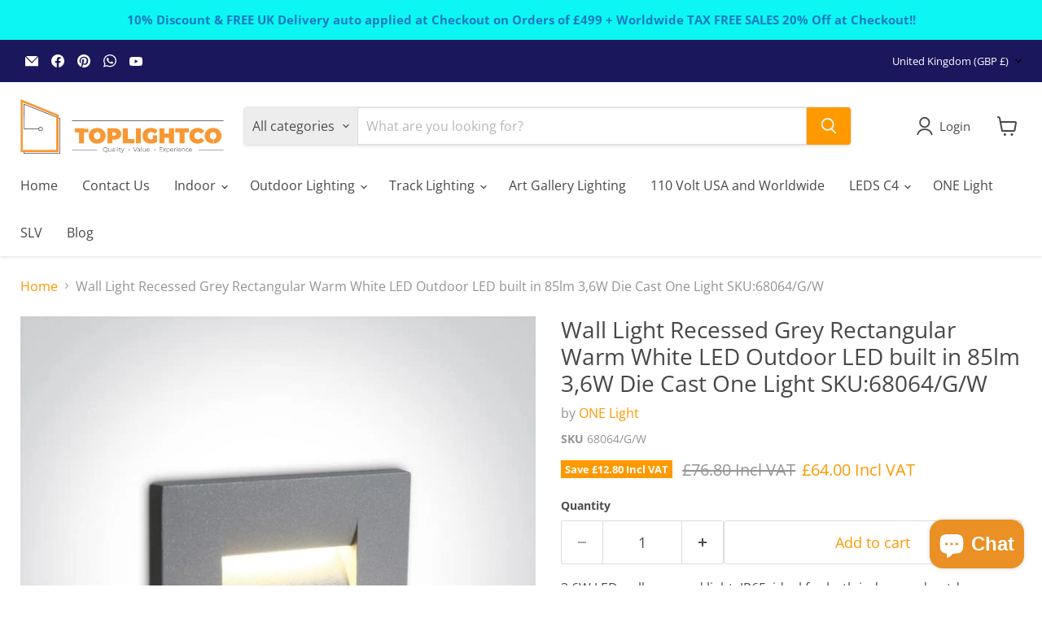

--- FILE ---
content_type: text/html; charset=utf-8
request_url: https://toplightco.com/collections/all/products/68064-g-w-grey-wall-recessed-led-3-6w-ww-ip65-100-240v?view=recently-viewed
body_size: 1604
content:










  
    
    








<div
  class="productgrid--item  imagestyle--cropped-small    productitem--sale    product-recently-viewed-card    show-actions--mobile"
  data-product-item
  data-product-quickshop-url="/collections/all/products/68064-g-w-grey-wall-recessed-led-3-6w-ww-ip65-100-240v"
  
    data-recently-viewed-card
  
>
  <div class="productitem" data-product-item-content>
    
    
    
    

    

    

    <div class="productitem__container">
      <div class="product-recently-viewed-card-time" data-product-handle="68064-g-w-grey-wall-recessed-led-3-6w-ww-ip65-100-240v">
      <button
        class="product-recently-viewed-card-remove"
        aria-label="close"
        data-remove-recently-viewed
      >
        


                                                                        <svg class="icon-remove "    aria-hidden="true"    focusable="false"    role="presentation"    xmlns="http://www.w3.org/2000/svg" width="10" height="10" viewBox="0 0 10 10" xmlns="http://www.w3.org/2000/svg">      <path fill="currentColor" d="M6.08785659,5 L9.77469752,1.31315906 L8.68684094,0.225302476 L5,3.91214341 L1.31315906,0.225302476 L0.225302476,1.31315906 L3.91214341,5 L0.225302476,8.68684094 L1.31315906,9.77469752 L5,6.08785659 L8.68684094,9.77469752 L9.77469752,8.68684094 L6.08785659,5 Z"></path>    </svg>                                              

      </button>
    </div>

      <div class="productitem__image-container">
        <a
          class="productitem--image-link"
          href="/collections/all/products/68064-g-w-grey-wall-recessed-led-3-6w-ww-ip65-100-240v"
          tabindex="-1"
          data-product-page-link
        >
          <figure
            class="productitem--image"
            data-product-item-image
            
          >
            
              
                
                

  
    <noscript data-rimg-noscript>
      <img
        
          src="//toplightco.com/cdn/shop/products/68064-DIAGRAM_445b4446-2c74-42ca-a269-e0b1634b7bc7_308x263.jpg?v=1604550811"
        

        alt="Wall Light Recessed Grey Rectangular Warm White LED Outdoor LED built in 85lm 3,6W Die Cast One Light SKU:68064/G/W - Toplightco"
        data-rimg="noscript"
        srcset="//toplightco.com/cdn/shop/products/68064-DIAGRAM_445b4446-2c74-42ca-a269-e0b1634b7bc7_308x263.jpg?v=1604550811 1x"
        class="productitem--image-alternate"
        
        
      >
    </noscript>
  

  <img
    
      src="//toplightco.com/cdn/shop/products/68064-DIAGRAM_445b4446-2c74-42ca-a269-e0b1634b7bc7_308x263.jpg?v=1604550811"
    
    alt="Wall Light Recessed Grey Rectangular Warm White LED Outdoor LED built in 85lm 3,6W Die Cast One Light SKU:68064/G/W - Toplightco"

    
      data-rimg="lazy"
      data-rimg-scale="1"
      data-rimg-template="//toplightco.com/cdn/shop/products/68064-DIAGRAM_445b4446-2c74-42ca-a269-e0b1634b7bc7_{size}.jpg?v=1604550811"
      data-rimg-max="308x263"
      data-rimg-crop="false"
      
      srcset="data:image/svg+xml;utf8,<svg%20xmlns='http://www.w3.org/2000/svg'%20width='308'%20height='263'></svg>"
    

    class="productitem--image-alternate"
    
    
  >



  <div data-rimg-canvas></div>


              
              

  
    <noscript data-rimg-noscript>
      <img
        
          src="//toplightco.com/cdn/shop/products/68064-G_512x512.jpg?v=1604550930"
        

        alt="Wall Light Recessed Grey Rectangular Warm White LED Outdoor LED built in 85lm 3,6W Die Cast One Light SKU:68064/G/W - Toplightco"
        data-rimg="noscript"
        srcset="//toplightco.com/cdn/shop/products/68064-G_512x512.jpg?v=1604550930 1x, //toplightco.com/cdn/shop/products/68064-G_696x696.jpg?v=1604550930 1.36x"
        class="productitem--image-primary"
        
        
      >
    </noscript>
  

  <img
    
      src="//toplightco.com/cdn/shop/products/68064-G_512x512.jpg?v=1604550930"
    
    alt="Wall Light Recessed Grey Rectangular Warm White LED Outdoor LED built in 85lm 3,6W Die Cast One Light SKU:68064/G/W - Toplightco"

    
      data-rimg="lazy"
      data-rimg-scale="1"
      data-rimg-template="//toplightco.com/cdn/shop/products/68064-G_{size}.jpg?v=1604550930"
      data-rimg-max="700x700"
      data-rimg-crop="false"
      
      srcset="data:image/svg+xml;utf8,<svg%20xmlns='http://www.w3.org/2000/svg'%20width='512'%20height='512'></svg>"
    

    class="productitem--image-primary"
    
    
  >



  <div data-rimg-canvas></div>


            

            



























  
  
  

  <span class="productitem__badge productitem__badge--sale"
    data-badge-sales
    
  >
    <span data-badge-sales-range>
      
        
          Save <span class="money" data-price-money-saved>£12.80 Incl VAT</span>
        
      
    </span>
    <span data-badge-sales-single style="display: none;">
      
        Save <span class="money" data-price-money-saved>£0.00 Incl VAT</span>
      
    </span>
  </span>

            <span class="visually-hidden">Wall Light Recessed Grey Rectangular Warm White LED Outdoor LED built in 85lm 3,6W Die Cast One Light SKU:68064/G/W</span>
          </figure>
        </a>
      </div><div class="productitem--info">
        
          
        

        

        <h2 class="productitem--title">
          <a href="/collections/all/products/68064-g-w-grey-wall-recessed-led-3-6w-ww-ip65-100-240v" data-product-page-link>
            Wall Light Recessed Grey Rectangular Warm White LED Outdoor LED built in 85lm 3,6W Die Cast One Light SKU:68064/G/W
          </a>
        </h2>

        
          
            <span class="productitem--vendor">
              <a href="/collections/vendors?q=ONE%20Light" title="ONE Light">ONE Light</a>
            </span>
          
        

        
          






























<div class="price productitem__price ">
  
    <div
      class="price__compare-at visible"
      data-price-compare-container
    >

      
        <span class="visually-hidden">Original price</span>
        <span class="money price__compare-at--single" data-price-compare>
          £76.80 Incl VAT
        </span>
      
    </div>


    
      
      <div class="price__compare-at--hidden" data-compare-price-range-hidden>
        
          <span class="visually-hidden">Original price</span>
          <span class="money price__compare-at--min" data-price-compare-min>
            £76.80 Incl VAT
          </span>
          -
          <span class="visually-hidden">Original price</span>
          <span class="money price__compare-at--max" data-price-compare-max>
            £76.80 Incl VAT
          </span>
        
      </div>
      <div class="price__compare-at--hidden" data-compare-price-hidden>
        <span class="visually-hidden">Original price</span>
        <span class="money price__compare-at--single" data-price-compare>
          £76.80 Incl VAT
        </span>
      </div>
    
  

  <div class="price__current  price__current--on-sale" data-price-container>

    

    
      
      
        <span class="visually-hidden">Current price</span>
      
      <span class="money" data-price>
        £64.00 Incl VAT
      </span>
    
    
  </div>

  
    
    <div class="price__current--hidden" data-current-price-range-hidden>
      
        <span class="money price__current--min" data-price-min>£64.00 Incl VAT</span>
        -
        <span class="money price__current--max" data-price-max>£64.00 Incl VAT</span>
      
    </div>
    <div class="price__current--hidden" data-current-price-hidden>
      <span class="visually-hidden">Current price</span>
      <span class="money" data-price>
        £64.00 Incl VAT
      </span>
    </div>
  

  
    
    
    
    

    <div
      class="
        productitem__unit-price
        hidden
      "
      data-unit-price
    >
      <span class="productitem__total-quantity" data-total-quantity></span> | <span class="productitem__unit-price--amount money" data-unit-price-amount></span> / <span class="productitem__unit-price--measure" data-unit-price-measure></span>
    </div>
  

  
</div>


        

        
          
            <div class="productitem__stock-level">
              







<div class="product-stock-level-wrapper" >
  
    <span class="
  product-stock-level
  product-stock-level--high
  
">
      

      <span class="product-stock-level__text">
        
        <div class="product-stock-level__badge-text">
          
  
    
      
        377 in stock
      
    
  

        </div>
      </span>
    </span>
  
</div>

            </div>
          

          
            
          
        

        
          <div class="productitem--description">
            <p>3,6W LED wall recessed light, IP65, ideal for both indoor
and outdoor installation.  
Complete with 350mA driver.  
Supplied with box for concrete ...</p>

            
              <a
                href="/collections/all/products/68064-g-w-grey-wall-recessed-led-3-6w-ww-ip65-100-240v"
                class="productitem--link"
                data-product-page-link
              >
                View full details
              </a>
            
          </div>
        
      </div>

      
    </div>
  </div>

  
    <script type="application/json" data-quick-buy-settings>
      {
        "cart_redirection": false,
        "money_format": "£{{amount}} Incl VAT"
      }
    </script>
  
</div>


--- FILE ---
content_type: text/javascript; charset=utf-8
request_url: https://toplightco.com/products/68064-g-w-grey-wall-recessed-led-3-6w-ww-ip65-100-240v.js
body_size: 1242
content:
{"id":4524916113472,"title":"Wall Light Recessed Grey Rectangular Warm White LED Outdoor LED built in 85lm 3,6W Die Cast One Light SKU:68064\/G\/W","handle":"68064-g-w-grey-wall-recessed-led-3-6w-ww-ip65-100-240v","description":"3,6W LED wall recessed light, IP65, ideal for both indoor\nand outdoor installation.  \nComplete with 350mA driver.  \nSupplied with box for concrete installation  \nComplies with standard EN60598-1 and any other specific\nstandards.\n\n\u003ca href=\"https:\/\/cdn.shopify.com\/s\/files\/1\/0277\/3237\/7664\/files\/PRODUCT_68064gw.pdf\" target='_blank\"' title=\"Link to datasheet\" rel=\"noopener noreferrer\"\u003e\u003cspan style=\"color: #ff8000;\"\u003eClick HERE\u003c\/span\u003e\u003c\/a\u003e for Data Sheet \u003cp\u003e\n\n\u003c\/p\u003e\u003cp\u003e\u003cstrong\u003eNB Toplightco says: Order by Tuesday receive Tuesday week, Order by Thursday receive Thursday week!\u003c\/strong\u003e\u003c\/p\u003e\u003cp\u003e Quality, Value, Experience from Trusted UK Seller \u003c\/p\u003e","published_at":"2020-07-28T16:26:54+01:00","created_at":"2020-07-28T16:26:54+01:00","vendor":"ONE Light","type":"Outdoor Dark Light Wall Recessed Die cast","tags":["19 Wall Recessed \u0026 Inground","317 One Light Products New at Mar 2025","OUTDOOR","Wall Light Grey"],"price":6400,"price_min":6400,"price_max":6400,"available":true,"price_varies":false,"compare_at_price":7680,"compare_at_price_min":7680,"compare_at_price_max":7680,"compare_at_price_varies":false,"variants":[{"id":31920871833664,"title":"Default Title","option1":"Default Title","option2":null,"option3":null,"sku":"68064\/G\/W","requires_shipping":true,"taxable":true,"featured_image":null,"available":true,"name":"Wall Light Recessed Grey Rectangular Warm White LED Outdoor LED built in 85lm 3,6W Die Cast One Light SKU:68064\/G\/W","public_title":null,"options":["Default Title"],"price":6400,"weight":441,"compare_at_price":7680,"inventory_management":"shopify","barcode":"5291889039464","requires_selling_plan":false,"selling_plan_allocations":[]}],"images":["\/\/cdn.shopify.com\/s\/files\/1\/0277\/3237\/7664\/products\/68064-G.jpg?v=1604550930","\/\/cdn.shopify.com\/s\/files\/1\/0277\/3237\/7664\/products\/68064-DIAGRAM_445b4446-2c74-42ca-a269-e0b1634b7bc7.jpg?v=1604550811","\/\/cdn.shopify.com\/s\/files\/1\/0277\/3237\/7664\/files\/OneLight-Delivery-times_40af664f-8e36-46d8-8853-0cb7ba76dd97.png?v=1748862221"],"featured_image":"\/\/cdn.shopify.com\/s\/files\/1\/0277\/3237\/7664\/products\/68064-G.jpg?v=1604550930","options":[{"name":"Title","position":1,"values":["Default Title"]}],"url":"\/products\/68064-g-w-grey-wall-recessed-led-3-6w-ww-ip65-100-240v","media":[{"alt":"Wall Light Recessed Grey Rectangular Warm White LED Outdoor LED built in 85lm 3,6W Die Cast One Light SKU:68064\/G\/W - Toplightco","id":6540149260352,"position":1,"preview_image":{"aspect_ratio":1.0,"height":700,"width":700,"src":"https:\/\/cdn.shopify.com\/s\/files\/1\/0277\/3237\/7664\/products\/68064-G.jpg?v=1604550930"},"aspect_ratio":1.0,"height":700,"media_type":"image","src":"https:\/\/cdn.shopify.com\/s\/files\/1\/0277\/3237\/7664\/products\/68064-G.jpg?v=1604550930","width":700},{"alt":"Wall Light Recessed Grey Rectangular Warm White LED Outdoor LED built in 85lm 3,6W Die Cast One Light SKU:68064\/G\/W - Toplightco","id":6540149293120,"position":2,"preview_image":{"aspect_ratio":1.171,"height":263,"width":308,"src":"https:\/\/cdn.shopify.com\/s\/files\/1\/0277\/3237\/7664\/products\/68064-DIAGRAM_445b4446-2c74-42ca-a269-e0b1634b7bc7.jpg?v=1604550811"},"aspect_ratio":1.171,"height":263,"media_type":"image","src":"https:\/\/cdn.shopify.com\/s\/files\/1\/0277\/3237\/7664\/products\/68064-DIAGRAM_445b4446-2c74-42ca-a269-e0b1634b7bc7.jpg?v=1604550811","width":308},{"alt":null,"id":66196203340159,"position":3,"preview_image":{"aspect_ratio":1.0,"height":1024,"width":1024,"src":"https:\/\/cdn.shopify.com\/s\/files\/1\/0277\/3237\/7664\/files\/OneLight-Delivery-times_40af664f-8e36-46d8-8853-0cb7ba76dd97.png?v=1748862221"},"aspect_ratio":1.0,"height":1024,"media_type":"image","src":"https:\/\/cdn.shopify.com\/s\/files\/1\/0277\/3237\/7664\/files\/OneLight-Delivery-times_40af664f-8e36-46d8-8853-0cb7ba76dd97.png?v=1748862221","width":1024}],"requires_selling_plan":false,"selling_plan_groups":[]}